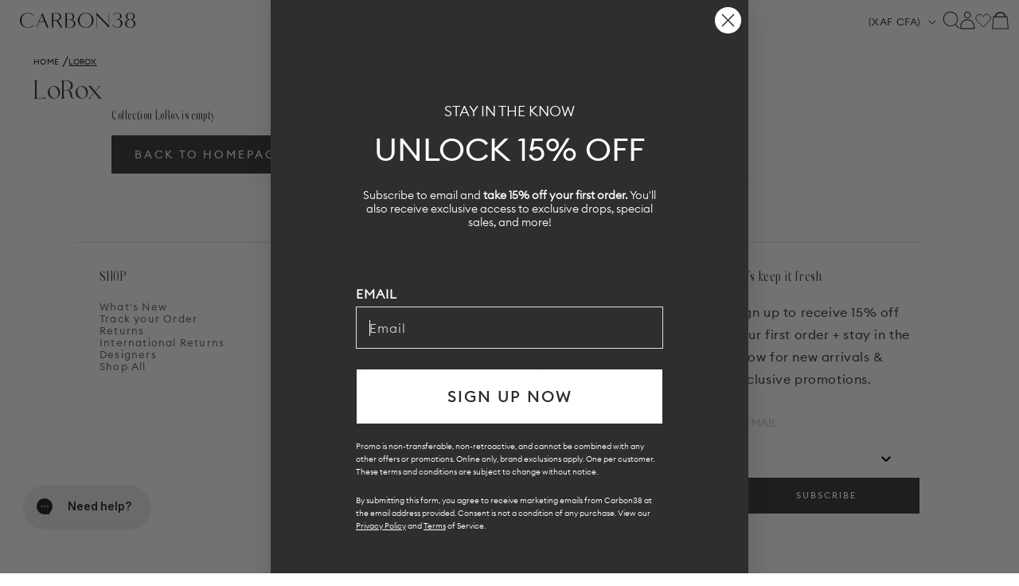

--- FILE ---
content_type: text/css
request_url: https://carbon38.com/cdn/shop/t/887/assets/component-mega-menu.css?v=3467254123772964231769542493
body_size: -29
content:
.mega-menu{position:static}.mega-menu__content{background-color:rgb(var(--color-background));border-left:0;border-radius:0;border-right:0;left:0;overflow-y:auto;padding-bottom:3rem;padding-top:3rem;position:absolute;right:0;top:100%}.shopify-section-header-sticky .mega-menu__content{max-height:calc(100vh - var(--header-bottom-position-desktop, 20rem) - 4rem)}.header-wrapper--border-bottom .mega-menu__content{border-top:0}.js .mega-menu__content{opacity:0;transform:translateY(-1.5rem)}.mega-menu[open] .mega-menu__content{opacity:1;transform:translateY(0)}.mega-menu__list{display:flex;justify-content:center;align-items:stretch;list-style:none;text-align:left;text-transform:uppercase;width:100%;max-width:1440px;margin:0 auto;padding:0}.mega-menu__list>li{width:25%;flex-shrink:0;font-size:12px;letter-spacing:1.2px;text-transform:uppercase;margin:0 0 20px;padding:0 20px}.mega-menu__list>li>ul{margin-top:15px}.mega-menu__list.MegaMenu__has-image[data-links="4"]>li{width:max-content;margin-left:20px;margin-right:20px}.mega-menu__list.MegaMenu__has-image[data-links="3"]>li{width:max-content;margin-left:20px;margin-right:20px}.mega-menu__list.MegaMenu__has-image[data-links="2"]>li{width:max-content;margin-left:20px;margin-right:20px}.MegaMenu__PushHeading,.MegaMenu__PushSubHeading{text-align:left;color:rgb(var(--color-foreground));line-height:normal;font-size:12px;letter-spacing:1.2px;margin:0 0 5px;text-decoration:none;transition:text-decoration var(--duration-short) ease;word-wrap:break-word;font-family:quiche-text}.mega-menu__link{color:rgb(var(--color-foreground));display:block;line-height:normal;font-size:12px;letter-spacing:1.2px;margin:0 0 5px;text-decoration:none;transition:text-decoration var(--duration-short) ease;word-wrap:break-word;font-family:quiche-text}.mega-menu__link--level-2{font-family:quiche-text;text-decoration-line:underline}.header--top-center .mega-menu__list{display:flex;justify-content:center;flex-wrap:wrap;column-gap:0}.header--top-center .mega-menu__list>li{width:25%;flex-shrink:0;font-size:12px;letter-spacing:1.2px;text-transform:uppercase;margin:0 0 20px;padding:0 20px}.mega-menu__link:hover,.mega-menu__link--active{color:rgb(var(--color-foreground));text-decoration:underline}.mega-menu__link--active:hover{text-decoration-thickness:.2rem}.mega-menu .mega-menu__list--condensed{display:block}.mega-menu__list--condensed .mega-menu__link{font-weight:400}.MegaMenu__Push{display:inline-block;text-align:center;vertical-align:top;width:100%;height:100%}.MegaMenu__PushLink{color:rgb(var(--color-foreground))}.MegaMenu__PushImageWrapper{position:relative;margin:0 0 10px;max-width:unset!important;overflow:hidden;max-height:525px;aspect-ratio:1.6;height:auto}.MegaMenu__PushImageWrapper img{max-width:100%;width:100%;height:100%;-o-object-fit:cover;object-fit:cover}.has-mega-menu{padding-bottom:30px;margin-bottom:-30px}header.header:has(.header__search details[open]) .has-mega-menu{padding-bottom:0;margin-bottom:0}
/*# sourceMappingURL=/cdn/shop/t/887/assets/component-mega-menu.css.map?v=3467254123772964231769542493 */


--- FILE ---
content_type: text/css
request_url: https://carbon38.com/cdn/shop/t/887/assets/plp-categories-header.css?v=167289307644316409221769542493
body_size: 91
content:
.plp-header{background:#fff;padding-top:var(--plp-pt, 24px);padding-bottom:var(--plp-pb, 24px)}.plp-header__inner{display:flex;flex-direction:column;gap:var(--plp-gap, 24px);padding:0}.plp-breadcrumbs__list{display:flex;gap:5px;padding:0 42px;list-style:none;margin:0}.plp-breadcrumbs__link{color:var(--plp-bc-color, #0c0c0c);text-decoration:none;font-family:Euclid,sans-serif;font-size:var(--plp-bc-size, 14px);letter-spacing:.28px;text-transform:uppercase}.plp-breadcrumbs__link:hover{text-decoration:underline}.plp-breadcrumbs__current{color:var(--plp-bc-color, #0c0c0c);text-decoration:underline;font-family:Euclid,sans-serif;font-size:var(--plp-bc-size, 14px);letter-spacing:.28px;text-transform:uppercase}.plp-breadcrumbs__sep{color:#0c0c0c;position:relative;top:1px}.plp-title{color:var(--plp-title-color, #2e2e2e);font-family:Moneta,serif;font-size:var(--plp-title-size, 64px);letter-spacing:.6px;text-align:left;margin:0 42px}.plp-description{color:#2e2e2e;font-family:Euclid,sans-serif;font-size:var(--plp-desc-size, 18px);margin:0 42px}.plp-description p{font-size:var(--plp-desc-size, 18px)}.plp-list{display:grid;grid-auto-flow:column;grid-auto-columns:300px;gap:8px;overflow-y:hidden;overflow-x:auto;padding:0 0 24px;-webkit-overflow-scrolling:touch}.plp-list:focus-visible{outline:none}.plp-carditem{list-style:none;width:300px}.plp-list::-webkit-scrollbar{height:6px}.plp-list::-webkit-scrollbar-track{background:#f1f1f1;border-radius:30px}.plp-list::-webkit-scrollbar-thumb{background:#2e2e2e;border-radius:60px}.plp-card{display:flex;flex-direction:column;align-items:flex-start;justify-content:flex-end;position:relative;width:100%;height:375px;overflow:hidden;padding:14px;text-decoration:none}.plp-card:focus-visible,.plp-breadcrumbs__link:focus-visible{outline:2px solid #1a5eff;outline-offset:4px;border-radius:4px}.plp-card__media{position:absolute;top:0;right:0;bottom:0;left:0;pointer-events:none}.plp-card__img{position:absolute;top:0;right:0;bottom:0;left:0;width:100%;height:100%;object-fit:cover}.plp-card__gradient{position:absolute;top:0;right:0;bottom:0;left:0;background-image:linear-gradient(180deg,#2e2e2e00 35%,#2e2e2e 93%);display:block}.plp-card__label{position:relative;color:#fff;font-family:Moneta,serif;font-size:var(--plp-card-title-size, 30px);letter-spacing:.6px;text-align:center;width:100%}.plp-progress{background:#f1f1f1;height:5px;border-radius:30px;width:100%;overflow:hidden}.plp-progress__bar{background:#2e2e2e;height:5px;width:calc(var(--progress, 0) * 1%);border-radius:60px}@media (max-width: 749px){.plp-header{padding-top:var(--plp-pt-m, 10px);padding-bottom:var(--plp-pb-m, 10px)}.plp-header__inner{gap:var(--plp-gap-m, 8px)}.plp-breadcrumbs__link,.plp-breadcrumbs__current{font-size:var(--plp-bc-size-m, 10px)}.plp-title{font-size:var(--plp-title-size-m, 32px);margin:0 10px}.plp-description{font-size:var(--plp-desc-size-m, 14px);margin:0 10px;max-width:none}.plp-breadcrumbs__list{padding:0 10px}.plp-carditem{width:200px}.plp-list{grid-auto-columns:200px;padding:0 8px 8px}.plp-card{height:250px}.plp-card__label{font-size:min(var(--plp-card-title-size, 30px),24px)}}
/*# sourceMappingURL=/cdn/shop/t/887/assets/plp-categories-header.css.map?v=167289307644316409221769542493 */
